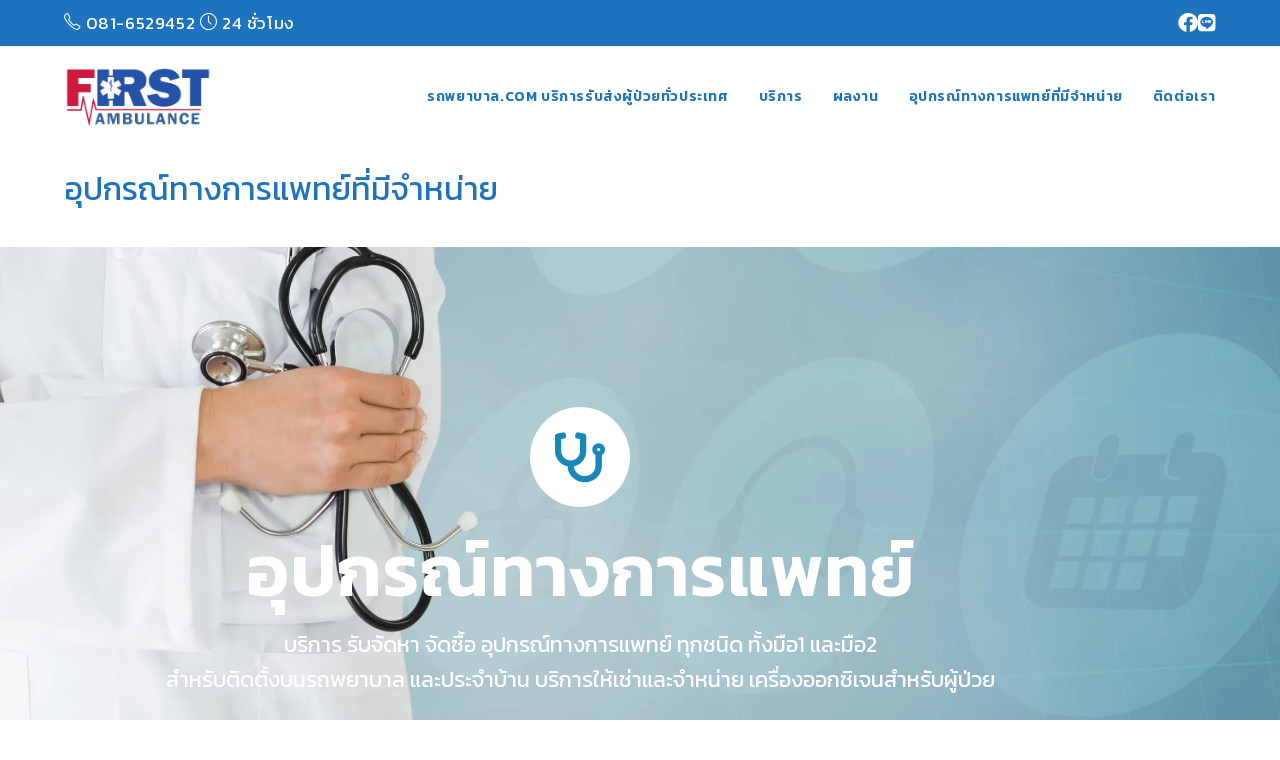

--- FILE ---
content_type: text/css
request_url: https://firstambulance.net/wp-content/uploads/elementor/css/post-368.css?ver=1768388262
body_size: -68
content:
.elementor-368 .elementor-element.elementor-element-793d6e7{padding:30px 10px 30px 10px;}.elementor-368 .elementor-element.elementor-element-21fb896{text-align:center;}.elementor-368 .elementor-element.elementor-element-b388762 > .elementor-widget-container{padding:0px 0px 0px 0px;}.elementor-368 .elementor-element.elementor-element-b388762{color:#FFFFFF;}.elementor-368 .elementor-element.elementor-element-5d77003 .elementor-repeater-item-8dff103.elementor-social-icon{background-color:#15CC23;}.elementor-368 .elementor-element.elementor-element-5d77003{--grid-template-columns:repeat(0, auto);--grid-column-gap:5px;--grid-row-gap:0px;}.elementor-368 .elementor-element.elementor-element-5d77003 .elementor-widget-container{text-align:center;}.elementor-368 .elementor-element.elementor-element-5d77003 .elementor-icon{border-radius:8px 8px 8px 8px;}.elementor-368 .elementor-element.elementor-element-4166d17 .elementor-icon-list-icon i{color:#FFFFFF;transition:color 0.3s;}.elementor-368 .elementor-element.elementor-element-4166d17 .elementor-icon-list-icon svg{fill:#FFFFFF;transition:fill 0.3s;}.elementor-368 .elementor-element.elementor-element-4166d17{--e-icon-list-icon-size:22px;--icon-vertical-offset:0px;}.elementor-368 .elementor-element.elementor-element-4166d17 .elementor-icon-list-icon{padding-inline-end:5px;}.elementor-368 .elementor-element.elementor-element-4166d17 .elementor-icon-list-text{color:#FFFFFF;transition:color 0.3s;}

--- FILE ---
content_type: text/css
request_url: https://firstambulance.net/wp-content/uploads/elementor/css/post-13.css?ver=1768441155
body_size: 272
content:
.elementor-13 .elementor-element.elementor-element-eba6f26:not(.elementor-motion-effects-element-type-background), .elementor-13 .elementor-element.elementor-element-eba6f26 > .elementor-motion-effects-container > .elementor-motion-effects-layer{background-image:url("https://i0.wp.com/firstambulance.net/wp-content/uploads/2021/09/authentication-standing-scaled.jpg?fit=2560%2C1340&ssl=1");background-position:center center;background-repeat:no-repeat;background-size:cover;}.elementor-13 .elementor-element.elementor-element-eba6f26 > .elementor-background-overlay{background-color:transparent;background-image:linear-gradient(180deg, #FFFFFFF0 11%, #164790CF 59%);opacity:0.79;transition:background 0.3s, border-radius 0.3s, opacity 0.3s;}.elementor-13 .elementor-element.elementor-element-eba6f26{transition:background 0.3s, border 0.3s, border-radius 0.3s, box-shadow 0.3s;padding:150px 010px 120px 10px;}.elementor-13 .elementor-element.elementor-element-e075a52 .elementor-icon-wrapper{text-align:center;}.elementor-13 .elementor-element.elementor-element-e075a52.elementor-view-stacked .elementor-icon{background-color:#FFFFFF;color:#1887BA;}.elementor-13 .elementor-element.elementor-element-e075a52.elementor-view-framed .elementor-icon, .elementor-13 .elementor-element.elementor-element-e075a52.elementor-view-default .elementor-icon{color:#FFFFFF;border-color:#FFFFFF;}.elementor-13 .elementor-element.elementor-element-e075a52.elementor-view-framed .elementor-icon, .elementor-13 .elementor-element.elementor-element-e075a52.elementor-view-default .elementor-icon svg{fill:#FFFFFF;}.elementor-13 .elementor-element.elementor-element-e075a52.elementor-view-framed .elementor-icon{background-color:#1887BA;}.elementor-13 .elementor-element.elementor-element-e075a52.elementor-view-stacked .elementor-icon svg{fill:#1887BA;}.elementor-13 .elementor-element.elementor-element-0baf8ae{text-align:center;}.elementor-13 .elementor-element.elementor-element-0baf8ae .elementor-heading-title{font-size:72px;text-transform:uppercase;letter-spacing:1px;color:#ffffff;}.elementor-13 .elementor-element.elementor-element-1452ddf{text-align:center;}.elementor-13 .elementor-element.elementor-element-1452ddf .elementor-heading-title{font-size:22px;font-weight:400;line-height:1.6em;color:#ffffff;}.elementor-13 .elementor-element.elementor-element-29941d6{padding:50px 0px 80px 0px;}@media(min-width:1025px){.elementor-13 .elementor-element.elementor-element-eba6f26:not(.elementor-motion-effects-element-type-background), .elementor-13 .elementor-element.elementor-element-eba6f26 > .elementor-motion-effects-container > .elementor-motion-effects-layer{background-attachment:fixed;}}@media(max-width:1024px){.elementor-13 .elementor-element.elementor-element-eba6f26{padding:100px 20px 30px 20px;}.elementor-13 .elementor-element.elementor-element-9fbe27d > .elementor-element-populated{padding:25px 25px 25px 25px;}.elementor-13 .elementor-element.elementor-element-0baf8ae .elementor-heading-title{font-size:42px;}.elementor-13 .elementor-element.elementor-element-1452ddf .elementor-heading-title{font-size:22px;}}@media(max-width:767px){.elementor-13 .elementor-element.elementor-element-eba6f26{padding:80px 0px 30px 0px;}.elementor-13 .elementor-element.elementor-element-9fbe27d > .elementor-element-populated{padding:10px 15px 10px 15px;}.elementor-13 .elementor-element.elementor-element-0baf8ae .elementor-heading-title{font-size:28px;}}